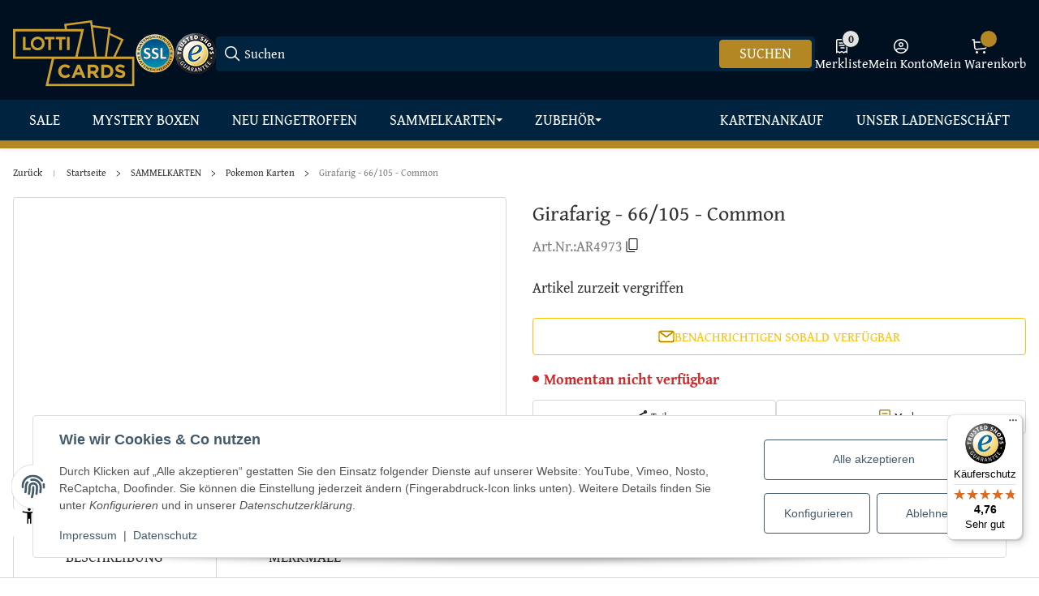

--- FILE ---
content_type: application/javascript
request_url: https://www.lotticards.de/plugins/salepix_templater/Extensions/MaxOrderVolume/frontend/maxordervolume.js
body_size: 1332
content:
// MaxOrderVolume Extension - Prüft die maximale Bestellmenge und zeigt ein Bootstrap4-Popup

// Funktion für die Initialisierung
function initMaxOrderVolume() {
    // Alle Formulare finden (für Artikellistenseite)
    var forms = document.querySelectorAll('form[id^="buy_form"], form.js-buy-form');
    if (forms.length === 0) {
        return;
    }

    // Sprachvariablen aus window.MaxOrderVolumeLang
    var lang = window.MaxOrderVolumeLang || {};
    var headline = lang.headline || 'Maximale Bestellmenge';
    var content = lang.content || 'Sie können nicht mehr als die verfügbare Menge bestellen.';
    var chooseYes = lang.chooseYes || 'Ja';
    var chooseNo = lang.chooseNo || 'Abbrechen';
    var numberLabel = lang.number || 'Verfügbar:';

    // Popup-HTML einfügen, falls noch nicht vorhanden
    if (!document.getElementById('maxOrderVolumeModal')) {
        var modalHtml = `
        <div class="modal fade" id="maxOrderVolumeModal" tabindex="-1" role="dialog" aria-labelledby="maxOrderVolumeModalLabel" aria-hidden="true">
          <div class="modal-dialog modal-md" role="document">
            <div class="modal-content">
              <div class="modal-header">
                <h5 class="modal-title" id="maxOrderVolumeModalLabel">${headline}</h5>
                <button type="button" class="close" data-dismiss="modal" aria-label="Close">
                  <span aria-hidden="true">&times;</span>
                </button>
              </div>
              <div class="modal-body">
                <span id="maxOrderVolumeText"></span>
                <div id="maxOrderVolumeNumber" style="margin-top:1rem;font-weight:bold;"></div>
              </div>
              <div class="modal-footer">
                <button type="button" class="btn btn-primary" id="maxOrderVolumeSetMax">${chooseYes}</button>
                <button type="button" class="btn btn-secondary" data-dismiss="modal">${chooseNo}</button>
              </div>
            </div>
          </div>
        </div>`;
        document.body.insertAdjacentHTML('beforeend', modalHtml);
    } else {
        // Headline und Buttontexte ggf. aktualisieren (bei AJAX-Reload)
        document.getElementById('maxOrderVolumeModalLabel').textContent = headline;
        document.getElementById('maxOrderVolumeSetMax').textContent = chooseYes;
        var closeBtns = document.querySelectorAll('#maxOrderVolumeModal [data-dismiss="modal"]');
        closeBtns.forEach(function(btn){ btn.textContent = chooseNo; });
    }

    var modal = document.getElementById('maxOrderVolumeModal');
    var text = document.getElementById('maxOrderVolumeText');
    var setMaxBtn = document.getElementById('maxOrderVolumeSetMax');
    var numberDiv = document.getElementById('maxOrderVolumeNumber');
    
    // Aktuelles Formular und Input für das Popup
    var currentForm = null;
    var currentQuantityInput = null;
    var currentStock = null;

    // Funktion zum Stoppen des Loading-Icons
    function stopLoadingIcon() {
        // Suche nach allen Buttons mit is-processing Klasse
        var allButtons = document.querySelectorAll('.btn-add-to-cart');
        allButtons.forEach(function(btn) {
            if (btn.classList.contains('is-processing')) {
                btn.classList.remove('is-processing');
            }
        });
    }

    // Für jedes Formular Event-Listener hinzufügen
    forms.forEach(function(form) {
        var quantityInput = form.querySelector('input[name="anzahl"]');
        if (!quantityInput) {
            return;
        }

        // Lagerbestand aus der Klasse wie "stock-11" extrahieren
        var stock = null;
        var classList = quantityInput.className.split(/\s+/);
        classList.forEach(function(cls) {
            var match = cls.match(/^stock-(\d+)$/);
            if (match) {
                stock = parseInt(match[1], 10);
            }
        });
        if (isNaN(stock)) {
            return;
        }

        // Submit-Event für das Formular
        form.addEventListener('submit', function (e) {
            var qty = parseInt(quantityInput.value, 10);
            if (qty > stock) {
                e.preventDefault();
                currentForm = form;
                currentQuantityInput = quantityInput;
                currentStock = stock;
                text.textContent = content;
                if (numberDiv) {
                    numberDiv.textContent = numberLabel + ' ' + stock;
                }
                $(modal).modal('show');
            }
        });

        // Click-Event für den Add-to-Cart Button
        var submitButton = form.querySelector('.btn-add-to-cart');
        if (submitButton) {
            submitButton.addEventListener('click', function (e) {
                var qty = parseInt(quantityInput.value, 10);
                if (qty > stock) {
                    e.preventDefault();
                    e.stopPropagation();
                    currentForm = form;
                    currentQuantityInput = quantityInput;
                    currentStock = stock;
                    text.textContent = content;
                    if (numberDiv) {
                        numberDiv.textContent = numberLabel + ' ' + stock;
                    }
                    $(modal).modal('show');
                }
            });
        }
    });

    // Event-Listener für den "Maximale Menge" Button
    setMaxBtn.addEventListener('click', function () {
        if (currentQuantityInput && currentForm) {
            currentQuantityInput.value = currentStock;
            $(modal).modal('hide');
            setTimeout(function () {
                currentForm.submit();
            }, 200);
        }
    });

    // Event-Listener nur für das X-Kreuz und den Schließen-Button
    var closeButtons = modal.querySelectorAll('[data-dismiss="modal"]');
    closeButtons.forEach(function(btn) {
        btn.addEventListener('click', function() {
            setTimeout(function() {
                stopLoadingIcon();
            }, 100);
        });
    });
}

// Initialisierung bei DOMContentLoaded
document.addEventListener('DOMContentLoaded', function () {
    initMaxOrderVolume();
});

// Initialisierung nach Variantenauswahl (AJAX Content Reload)
$(document).on("evo:contentLoaded", function() {
    initMaxOrderVolume();
}); 

--- FILE ---
content_type: image/svg+xml
request_url: https://www.lotticards.de/bilder/intern/icons/shipping/light/dhl.svg
body_size: 379
content:
<svg width="68" height="10" viewBox="0 0 68 10" fill="none" xmlns="http://www.w3.org/2000/svg">
<path d="M0 9.25373H8.23955L7.76602 9.95025H0V9.25373Z" fill="#ADADAD"/>
<path d="M57.8663 9.95025L58.3872 9.25373H68V9.95025H57.8663Z" fill="#ADADAD"/>
<path d="M0 7.9602H9.18663L8.66574 8.65672H0V7.9602Z" fill="#ADADAD"/>
<path d="M0 6.66667H10.1337L9.61281 7.36318H0V6.66667Z" fill="#ADADAD"/>
<path d="M58.8134 8.65672L59.3343 7.9602H68V8.65672H58.8134Z" fill="#ADADAD"/>
<path d="M60.234 6.66667H67.9526V7.36318H59.7131L60.234 6.66667Z" fill="#ADADAD"/>
<path d="M8.90251 9.95025L13.2591 3.83085C13.2591 3.83085 18.0891 3.83085 18.6574 3.83085C19.273 3.83085 19.273 4.0796 18.9415 4.47761C18.6574 4.87562 18.1365 5.62189 17.8524 6.0199C17.7103 6.26866 17.4262 6.61692 18.3259 6.61692C19.3203 6.61692 25.571 6.61692 25.571 6.61692C25.0028 7.51244 23.0139 10 19.5097 10C16.6685 9.95025 8.90251 9.95025 8.90251 9.95025Z" fill="#ADADAD"/>
<path d="M33.8579 6.66667L31.4902 10H25.2869L27.6546 6.66667H33.8579Z" fill="#ADADAD"/>
<path d="M42.9025 6.66667L40.5348 10H34.2841L36.6518 6.66667H42.9025Z" fill="#ADADAD"/>
<path d="M44.9387 6.66667C44.9387 6.66667 44.4652 7.31343 44.2758 7.61194C43.4708 8.70647 44.1811 10 46.7382 10C49.6741 10 56.7772 10 56.7772 10L59.1448 6.66667H44.9387Z" fill="#ADADAD"/>
<path d="M11.9805 0.0497512L9.80223 3.08458C9.80223 3.08458 21.0251 3.08458 21.6407 3.08458C22.2563 3.08458 22.2563 3.33333 21.9248 3.73134C21.6407 4.12935 21.1198 4.87562 20.8357 5.27363C20.6936 5.47264 20.4095 5.87065 21.3092 5.87065C22.3036 5.87065 26.1393 5.87065 26.1393 5.87065C26.1393 5.87065 26.9443 4.77612 27.5599 3.83085C28.4596 2.58706 27.6546 0 24.4819 0C21.6407 0.0497512 11.9805 0.0497512 11.9805 0.0497512Z" fill="#ADADAD"/>
<path d="M43.4234 5.87065H28.1755L32.3426 0.0497512H38.5933L36.2256 3.38308H39.0195L41.3872 0.0497512H47.6379L43.4234 5.87065Z" fill="#ADADAD"/>
<path d="M56.2563 0.0497512L52.0891 5.87065H45.4596L49.6267 0.0497512H56.2563Z" fill="#ADADAD"/>
</svg>


--- FILE ---
content_type: application/javascript
request_url: https://www.lotticards.de/templates/SALEPIX/storefront/dist/js/stickytop.plugin.ts.2ffb05.js
body_size: 878
content:
"use strict";(self.webpackChunksalepix_storefront=self.webpackChunksalepix_storefront||[]).push([["stickytop.plugin.ts"],{361:(e,t,o)=>{o.d(t,{CB:()=>y,IC:()=>i,NO:()=>f,Pt:()=>b,UM:()=>n,V6:()=>l,Wp:()=>c,YB:()=>d,eC:()=>u,el:()=>a,n:()=>h,pQ:()=>g,q2:()=>v,qz:()=>m,wt:()=>p,xP:()=>s});var r=o(3664);let l=function(e){let t=arguments.length>1&&void 0!==arguments[1]?arguments[1]:document;return t.querySelector(e)},n=(e,t)=>e.querySelector(t),s=(e,t)=>e.querySelectorAll(t),i=function(e){let t=arguments.length>1&&void 0!==arguments[1]?arguments[1]:document;return Array.from(t.querySelectorAll(e))},a=(e,t)=>t?e.closest(`.${t}`):null,c=(e,t)=>{for(let[o,r]of Object.entries(t))e.setAttribute(o,r)},d=(e,t)=>{let o=r.A.getAttribute(e,t,!1);try{if(o)return JSON.parse(o)}catch(e){m(`The data attribute "${t}" could not be parsed to json`)}return!1},g=(e,t)=>{e.classList.add(...t.split(" "))},u=(e,t)=>{for(let[o,r]of Object.entries(t))"string"==typeof r&&e.style.setProperty(o,r)},h=function(){let e=arguments.length>0&&void 0!==arguments[0]?arguments[0]:"div",t=arguments.length>1?arguments[1]:void 0,o=arguments.length>2?arguments[2]:void 0,r=arguments.length>3?arguments[3]:void 0,l=document.createElement(e);return t&&l.classList.add(...t.split(" ")),o&&c(l,o),r&&(l.innerHTML=r),l},p=(e,t)=>{for(let[o,r]of Object.entries(t))e[o]=r},m=e=>{throw Error(e)},f=e=>{let{width:t,height:o,top:r,right:l,bottom:n,left:s}=e.getBoundingClientRect();return{width:t,height:o,top:r,right:l,bottom:n,left:s}},v=(e,t,o,r)=>{e&&e instanceof HTMLElement&&e.addEventListener(t,o,r)},y=async function(e,t){let o=arguments.length>2&&void 0!==arguments[2]&&arguments[2],r=s(e,`.${t}`);if(o&&console.log("registerImages:",{context:e}),o&&console.log("Found images:",r.length),!r.length)return o&&console.log("No images found"),Promise.resolve();try{await Promise.allSettled(Array.from(r).map(e=>new Promise(t=>{e.complete?(o&&console.log("Image already loaded:",{image:e}),t()):(e.onload=()=>{o&&console.log("Image loaded:",{image:e}),t()},e.onerror=()=>{o&&console.log("Image failed to load:",{image:e}),t()},setTimeout(()=>{o&&console.log("Image load timeout:",{image:e}),t()},1e3))}))),o&&console.log("All images loaded")}catch(e){o&&console.error("Error loading images:",e)}return Promise.resolve()},b=function(e){let t=arguments.length>1&&void 0!==arguments[1]?arguments[1]:document,o=arguments.length>2&&void 0!==arguments[2]?arguments[2]:{};t.dispatchEvent(new CustomEvent(e,{detail:o}))}},2662:(e,t,o)=>{o.r(t),o.d(t,{default:()=>s});var r=o(2400),l=o(7810),n=o(361);class s extends r.A{init(){this.isInAllowedViewports()&&(this.createPlaceholder(),this.registerObserver())}registerObserver(){let{placeholder:e}=this;e&&(document.documentElement.style.setProperty("scroll-padding-top",`${1.25*e.offsetHeight}px`),new IntersectionObserver(t=>this.handleIntersection(e,t),{root:null,rootMargin:`-${e.offsetHeight}px 0px 0px 0px`,threshold:[0]}).observe(e))}handleIntersection(e,t){let{el:o}=this;t.forEach(t=>{let r=e.getBoundingClientRect().top<0,l=!t.isIntersecting&&r;o.children[0]?.classList.toggle("slpx-sticky",l)})}createPlaceholder(){let{el:e}=this,t=(0,n.n)("div");(0,n.eC)(t,{height:`${e.offsetHeight}px`,visibility:"hidden"}),e.parentNode?.insertBefore(t,e),this.placeholder=t}isInAllowedViewports(){return l.u.isXXL()||l.u.isXL()||l.u.isLG()}constructor(...e){super(...e),this.placeholder=null}}}}]);

--- FILE ---
content_type: text/javascript
request_url: https://eu1-config.doofinder.com/2.x/521aa153-118e-45a9-9768-9101bb94bf27.js
body_size: 610
content:
(function (l, a, y, e, r, s, _) {
  l['DoofinderAppsObject'] = r; l[r] = l[r] || function () { (l[r].q = l[r].q || []).push(arguments) };
  s = a.createElement(y); s.async = 1; s.src = e; _ = a.getElementsByTagName(y)[0]; _.parentNode.insertBefore(s, _)
})(window, document, 'script', 'https://cdn.doofinder.com/apps/loader/2.x/loader.min.js', 'doofinderApp');

doofinderApp("config", "store", "521aa153-118e-45a9-9768-9101bb94bf27")
doofinderApp("config", "zone", "eu1")

doofinderApp("config", "settings",
[{"vsn":"1.0","apps":[{"name":"layer","type":"search","options":{"trigger":".form-icon, .navicon-search, input[name=\"qs\"]","zone":"eu1","url_hash":true},"overrides":{"autoload":{"mobile":null,"desktop":null},"layout":"Floating","custom_css":{"mobile":[""],"desktop":[""]},"custom_properties":{"mobile":[""],"desktop":[""]},"search_query_retention":true}}],"settings":{"defaults":{"currency":"EUR","language":"de","hashid":"1d9441e0524133a014e2dff057151d03"},"account_code":"279e111dd6b80ec82dfbae7005b21d","search_engines":{"de":{"EUR":"1d9441e0524133a014e2dff057151d03"}},"checkout_css_selector":null,"checkout_summary_urls":[],"checkout_confirmation_urls":[{"value":"bestellabschluss.php*","match_type":"regex"}],"sales_api_integration":null,"require_cookies_consent":false,"page_type_mappings":[{"id":40196,"type":"home","match_conditions":[]},{"id":90731,"type":"product_pages","match_conditions":[]},{"id":141266,"type":"category_pages","match_conditions":[]},{"id":191801,"type":"shopping_cart","match_conditions":[]}],"register_visits":true,"register_checkouts":true,"ga4_integration":true,"integrations_list":[],"platform_integration_type":"other"}}])

--- FILE ---
content_type: text/javascript
request_url: https://widgets.trustedshops.com/js/X0B22722FD10385D0BB78489FA3142EBB.js
body_size: 1342
content:
((e,t)=>{const a={shopInfo:{tsId:"X0B22722FD10385D0BB78489FA3142EBB",name:"lotticards.de",url:"www.lotticards.de",language:"de",targetMarket:"DEU",ratingVariant:"WIDGET",eTrustedIds:{accountId:"acc-71945442-9d59-4eb4-ac4a-3a9adbbc9287",channelId:"chl-1df0a02b-e7f3-4038-a70b-4f2b39103a7a"},buyerProtection:{certificateType:"CLASSIC",certificateState:"PRODUCTION",mainProtectionCurrency:"EUR",classicProtectionAmount:100,maxProtectionDuration:30,plusProtectionAmount:2e4,basicProtectionAmount:100,firstCertified:"2017-01-10 10:27:59"},reviewSystem:{rating:{averageRating:4.76,averageRatingCount:867,overallRatingCount:5872,distribution:{oneStar:22,twoStars:15,threeStars:10,fourStars:53,fiveStars:767}},reviews:[{average:5,buyerStatement:"Super schnelle Lieferung. Alles Bestens.",rawChangeDate:"2025-12-19T17:53:15.000Z",changeDate:"19.12.2025",transactionDate:"12.12.2025"},{average:5,buyerStatement:"Sehr gute Qualität und schnelle Lieferung",rawChangeDate:"2025-12-19T17:41:06.000Z",changeDate:"19.12.2025",transactionDate:"12.12.2025"},{average:5,buyerStatement:"Schneller Versand und gute Menüführung im Shop.",rawChangeDate:"2025-12-16T16:40:16.000Z",changeDate:"16.12.2025",transactionDate:"6.12.2025"}]},features:["MARS_QUESTIONNAIRE","MARS_PUBLIC_QUESTIONNAIRE","MARS_REVIEWS","MARS_EVENTS","DISABLE_REVIEWREQUEST_SENDING","REVIEWS_AUTO_COLLECTION","SHOP_CONSUMER_MEMBERSHIP","GUARANTEE_RECOG_CLASSIC_INTEGRATION"],consentManagementType:"OFF",urls:{profileUrl:"https://www.trustedshops.de/bewertung/info_X0B22722FD10385D0BB78489FA3142EBB.html",profileUrlLegalSection:"https://www.trustedshops.de/bewertung/info_X0B22722FD10385D0BB78489FA3142EBB.html#legal-info",reviewLegalUrl:"https://help.etrusted.com/hc/de/articles/23970864566162"},contractStartDate:"2017-01-03 00:00:00",shopkeeper:{name:"LottiCards GmbH",street:"Bayernstr. 3",country:"DE",city:"Langenhagen",zip:"30855"},displayVariant:"full",variant:"full",twoLetterCountryCode:"DE"},"process.env":{STAGE:"prod"},externalConfig:{trustbadgeScriptUrl:"https://widgets.trustedshops.com/assets/trustbadge.js",cdnDomain:"widgets.trustedshops.com"},elementIdSuffix:"-98e3dadd90eb493088abdc5597a70810",buildTimestamp:"2025-12-20T05:22:04.117Z",buildStage:"prod"},r=a=>{const{trustbadgeScriptUrl:r}=a.externalConfig;let n=t.querySelector(`script[src="${r}"]`);n&&t.body.removeChild(n),n=t.createElement("script"),n.src=r,n.charset="utf-8",n.setAttribute("data-type","trustbadge-business-logic"),n.onerror=()=>{throw new Error(`The Trustbadge script could not be loaded from ${r}. Have you maybe selected an invalid TSID?`)},n.onload=()=>{e.trustbadge?.load(a)},t.body.appendChild(n)};"complete"===t.readyState?r(a):e.addEventListener("load",(()=>{r(a)}))})(window,document);

--- FILE ---
content_type: application/javascript
request_url: https://www.lotticards.de/templates/SALEPIX/storefront/dist/js/zoom-gallery.plugin.ts.675ac0.js
body_size: 3472
content:
"use strict";(self.webpackChunksalepix_storefront=self.webpackChunksalepix_storefront||[]).push([["zoom-gallery.plugin.ts"],{3363:(e,t,s)=>{s.d(t,{F:()=>l});var i=s(4052),a=s(9762),r=s(4258),n=s(361),o=s(4104);class l extends a.A{constructor(e,t){super(e,t.main.parameters),this.options=t}init(){let{slider:e,options:t}=this;document.addEventListener("readystatechange",()=>{"complete"==document.readyState&&e.init()}),document.removeEventListener("slpx:standardGalleryPluginUpdate",()=>{e.init()}),document.addEventListener("slpx:standardGalleryPluginUpdate",()=>{e.init()})}afterInit(e){let{options:t,element:s}=this,{preloaderClass:i}=t.classes??{},a=(0,n.UM)(s,`.${i}`);a&&(0,o.pG)(a,.4).finished.then(()=>{a.remove()}),t.main.triggerAreaAvialable&&e.slides.forEach(e=>{e.addEventListener("mousemove",t=>this.registerZoomistInitEvent(t,e))})}getZoomistObject(e){let{options:t}=this,{zoomistContainerClass:s,zoomistWrapperClass:i,zoomistImageClass:a}=t.classes??{};return{container:(0,n.UM)(e,`.${s}`),wrapper:(0,n.UM)(e,`.${i}`),image:(0,n.UM)(e,`.${a}`)}}registerZoomistInitEvent(e,t){let{options:s}=this,{isZoomAble:i}=s.classes??{},{clientX:a,clientY:r}=e,o=this.getZoomistObject(t);if(!o.container||o.container.zoomist)return;let{A:l,B:m,C:d,D:h}=(()=>{let{top:e,left:i,width:a,height:r}=(0,n.NO)(t),o=s.main.triggerArea??0;return{A:o>0?i+a/2-o:i,B:o>0?i+a/2+o:i+a,C:o>0?e+r/2-o:e,D:o>0?e+r/2+o:e+r}})();a>l&&a<m&&r>d&&r<h?(this.initZoomist(o),(0,n.pQ)(t,`${i}`)):t.classList.remove(`${i}`)}initZoomist(e){let{options:t}=this;this.zoomist=new i.A(e.container,t.zoomist),this.zoomist.on("zoom",e=>this.registerZoomistZoomEvent(e));let{maxScale:s=5}=t.zoomist||{};(0,r.i)(e.wrapper,{transform:`scale(${s})`},{duration:.75,allowWebkitAcceleration:!0}).finished.then(()=>{e.wrapper.removeAttribute("style"),this.zoomist&&this.zoomist.zoom(s)})}registerZoomistZoomEvent(e){this.handlerDrag=e=>this.registerZoomistDrag(e),e.element.addEventListener("mousemove",this.handlerDrag,!0),e.element.addEventListener("mouseleave",e=>this.registerZoomistDestroy(e))}registerZoomistDrag(e){this.zoomist?.move({x:e.movementX,y:e.movementY})}registerZoomistDestroy(e){this.zoomist?.reset(),this.zoomist?.destroy(),this.zoomist?.element.removeEventListener("mousemove",this.handlerDrag,!0)}}},5013:(e,t,s)=>{s.r(t),s.d(t,{default:()=>g});var i=s(1083),a=s(4744),r=s(4625),n=s(4052),o=s(3363),l=s(361),m=s(3599);class d extends o.F{constructor(e,t){super(e,t)}init(){let{slider:e}=this;"complete"==document.readyState&&e.init()}afterInit(e){e.slides.forEach(e=>{m.A.isTouchDevice()?this.initZoomistOnMobileDevice(e):e.addEventListener("click",t=>this.registerZoomistInitEvent(t,e))})}initZoomistOnMobileDevice(e){let t=this.getZoomistObject(e);t.container&&!t.container.zoomist&&(this.zoomist=new n.A(t.container,{maxScale:5,slider:!1,zoomer:!1,wheelable:!0}))}registerZoomistInitEvent(e,t){let{options:s}=this,{isZoomIn:i}=s.classes??{},a=this.getZoomistObject(t);if(!a.container||a.container.zoomist||t.classList.contains(`${i}`)){t.classList.remove(`${i}`);return}this.initZoomist(a),(0,l.pQ)(t,`${i}`)}registerZoomistZoomEvent(e){super.registerZoomistZoomEvent(e),e.element.addEventListener("click",e=>this.registerZoomistDestroy(e),!1)}registerZoomistDestroy(e){super.registerZoomistDestroy(e);let{slider:t,options:s}=this,{isZoomIn:i}=s.classes??{};if("mouseleave"==e.type&&this.zoomist?.element){let e=(0,l.el)(this.zoomist.element,t.params.slideClass);e&&e.classList.remove(`${i}`)}}}var h=s(6687);class p extends h._{constructor(e,t,s){super(e,t,s)}setTumbsHeight(){}prepareParameters(){return Object.getPrototypeOf(h._.prototype).prepareParameters.call(this)}}var c=s(9033),u=s(8846);class g extends r.default{static #e=this.options=a(r.default.options,c.wC);init(){let e=arguments.length>0&&void 0!==arguments[0]&&arguments[0];super.init(),e||this._registerUpdateEvent()}_registerEvents(){let{el:e}=this;super._registerEvents(),this.setInitialSlide()}_registerUpdateEvent(){}setInitialSlide(){let{offcanvas:e,options:t}=this,s=(0,l.xP)(e.opener,`.${t.classes.mainItemsClass}`);0!=s.length&&Array.from(s).forEach(s=>{(0,l.q2)(s,"click",()=>{let{slpxGalleryMainItemId:i="0"}=s.dataset,a=parseInt(i);t.main.parameters.initialSlide=a,t.thumbs.desktop.parameters.initialSlide=a,e.mounted&&(this.gallery.main.slider.slideTo(a,400),this.gallery.thumbs&&this.gallery.thumbs.slider.slideTo(a,400));let r=(0,l.UM)(s,`.${t.classes.zoomistContainerClass}`);r&&r.zoomist&&(r.zoomist?.reset(),r.zoomist?.destroy())},{passive:!0})})}update(){let e=(0,l.UM)(document.body,'[data-slpx-zoom-gallery="true"]');e&&(this.el=e,this.init(!0))}async _load(){let{options:e,offcanvas:t}=this;await this._doRequest(e.params),t.loaded=!0}async _doRequest(e){let{offcanvas:t,options:s}=this;await i.A.get(u.W3,{params:e}).then(e=>{t.container.insertAdjacentHTML("beforeend",e.data.html),!(0,l.UM)(t.container,`.js-${u.Uf}`)&&t.btnClose&&t.el&&t.el.append(t.btnClose);let i=(0,l.UM)(t.el,`.${s.classes.mainClass}`);i||(0,l.qz)(`ZoomGalleryPlugin::Element ${i} is not exist.`),this.gallery={el:t.el,main:new d(i,s)},this.gallery.main.register(),this.gallery.main.play();let a=(0,l.UM)(t.el,`.${s.classes.thumbClass}`);a&&(this.gallery.thumbs=new p(a,s,this.gallery.main.slider),this.gallery.thumbs.register(),this.gallery.thumbs.play())})}}},6687:(e,t,s)=>{s.d(t,{_:()=>p});var i=s(9762),a=s(1236),r=s(7810),n=s(361),o=s(4104),l=s(8846),m=s(9033),d=s(9094),h=s(3599);class p extends i.A{constructor(e,t,s){super(e,t.thumbs.desktop.parameters),this.options=t,this.main=s}init(){let{slider:e,options:t}=this;e.init(),this.setTumbsHeight()}prepareParameters(){let{element:e,options:t}=this,s=super.prepareParameters();return r.u.isXXL()||(Object.assign(s,this.options.thumbs.mobile.parameters),(0,o.ig)(e,.25)),s}swiperInit(e){let{initialSlide:t=0}=e.params;e.activeIndex=t}async afterInit(e){let{element:t,options:s}=this,{preloaderClass:i}=s.classes??{},a=(0,n.UM)(t,`.${i}`);a&&await (0,o.pG)(a,.4).finished.then(()=>{a.remove()}),this.openZoomWindow=this.showAllElement(),(0,n.pQ)(e.slides[e.activeIndex],l.wG),this.registerEvents()}registerEvents(){let{slider:e,main:t,openZoomWindow:s,options:i}=this,a=h.A.isTouchDevice()?"touchstart":i.thumbs.event,r=h.A.isTouchDevice()?"touchstart":"click";e.slides.forEach(e=>{e.removeEventListener(a,this.onThumbItems),e.addEventListener(a,e=>this.onThumbItems(e),{passive:!0})}),window.addEventListener("resize",d.A.debounce(this.onResize.bind(this),200),{capture:!0,passive:!0});let{navigation:o}=t.params;if(o&&"object"==typeof o){let{prevEl:t,nextEl:s}=o;(0,n.q2)(t,r,()=>e.slidePrev(),{passive:!0}),(0,n.q2)(s,r,()=>e.slideNext(),{passive:!0})}s&&(0,n.q2)(s,r,()=>{t.wrapperEl.dispatchEvent(new Event("click"))},{passive:!0}),t.on("snapIndexChange",t=>{e.slides.forEach(e=>{e.classList.remove(l.wG)});let s=e.slides[t.realIndex];s&&s.classList.add(l.wG)})}onThumbItems(e){let{slider:t,main:s}=this,i=e.target;if(!(i instanceof HTMLElement))return;let{slpxStandardGalleryItemId:a}=i.dataset,r=a?parseInt(a):0;t.slides.forEach(e=>{e.classList.remove(l.wG)}),i.classList.add(l.wG),r<0||s.slideToLoop(r,400)}onResize(){let{element:e,container:t,options:s}=this;if(!r.u.isXXL()&&"horizontal"!=this.slider.params.direction){this.slider.destroy(!1,!0);let i=Object.assign(super.prepareParameters(),s.thumbs.mobile.parameters);this.setTumbsHeight(!0),this.slider=new a.A(t,i),this.slider.on("afterInit",t=>{(0,o.ig)(e,.25),this.showAllElement()}),this.slider.init()}if(r.u.isXXL()&&"vertical"!=this.slider.params.direction){this.slider.destroy(!1,!0);let e=Object.assign({},m.MM,s.thumbs.desktop.parameters);Object.assign(e,super.prepareParameters()),this.setTumbsHeight(),this.slider=new a.A(t,e),this.slider.on("afterInit",e=>{this.showAllElement()}),this.slider.init()}}showAllElement(){let{element:e,options:t}=this,{showAllClass:s}=t.classes??{},i=(0,n.UM)(e,`.${s}`);return i&&(0,o.ig)(i,.4),i}setTumbsHeight(){let e=arguments.length>0&&void 0!==arguments[0]&&arguments[0],{slider:t,main:s}=this,i="auto";!e&&r.u.isXXL()&&(i=`${(0,n.NO)(s.el).height}px`),(0,n.eC)(t.el,{height:i})}}},9033:(e,t,s)=>{s.d(t,{MM:()=>a,Uh:()=>n,VT:()=>i,wC:()=>r});let i={init:!1,speed:400,slidesPerView:1,loop:!1,navigation:{nextEl:".js-slpx-slider-nav-next",prevEl:".js-slpx-slider-nav-prev"},pagination:{el:".swiper-pagination",type:"bullets",clickable:!0},scrollbar:{el:".swiper-scrollbar",draggable:!0}},a={init:!1,direction:"vertical",autoHeight:!0,slidesPerView:"auto",slidesPerGroup:1,spaceBetween:12,initialSlide:0,loop:!0,navigation:{nextEl:".swiper-button-next",prevEl:".swiper-button-prev"}},r={main:{triggerArea:150,parameters:{init:!1,speed:400,slidesPerView:1,initialSlide:0,effect:"fade",fadeEffect:{crossFade:!0},navigation:{nextEl:".swiper-button-next",prevEl:".swiper-button-prev"},pagination:{el:".swiper-pagination",type:"bullets",clickable:!0}}},thumbs:{event:"mouseenter",desktop:{parameters:a},mobile:{parameters:{}}},zoomist:{draggable:!0,wheelable:!1,pinchable:!0,bounds:!0,zoomRatio:.1,maxScale:5,minScale:1,initScale:null,dragReleaseOnBounds:!1,wheelReleaseOnMinMax:!1,disableDraggingClass:"zoomist-not-draggable",disableWheelingClass:"zoomist-not-wheelable",slider:!1,zoomer:!1},classes:{mainClass:"js-main",mainItemsClass:"js-main-item",mainImageClass:"js-main-image",thumbClass:"js-thumb",thumbItemsClass:"js-thumb-item",preloaderClass:"js-preloader",zoomistContainerClass:"js-zoomist-container",zoomistWrapperClass:"js-zoomist-wrapper",zoomistImageClass:"js-zoomist-image",showAllClass:"js-show-all",isZoomAble:"is-zoomable",isZoomIn:"is-zoom-in"},debug:!1},n={main:{parameters:i},thumbs:{events:["mouseenter","click"],desktop:{parameters:{init:!1,direction:"vertical",autoHeight:!1,slidesPerView:"auto",slidesPerGroup:1,spaceBetween:16,loop:!0,navigation:{nextEl:".swiper-button-next",prevEl:".swiper-button-prev"}}},mobile:{parameters:{direction:"horizontal",autoHeight:!1,slidesPerView:5,spaceBetween:10,loop:!1,breakpoints:{1:{slidesPerView:2.5,slidesPerGroup:1,centeredSlides:!1,initialSlide:0},514:{slidesPerView:3.5,slidesPerGroup:1,centeredSlides:!1,initialSlide:0},768:{slidesPerView:4.5,slidesPerGroup:1,centeredSlides:!1,initialSlide:0},1024:{slidesPerView:5.5,slidesPerGroup:1,centeredSlides:!1,initialSlide:0}}}}},selectors:{mainClass:"js-main",thumbClass:"js-thumbs",contentClass:"js-content"}}},9762:(e,t,s)=>{s.d(t,{A:()=>o});var i=s(1236),a=s(1094),r=s(361),n=s(9033);class o{static #e=this.options={sliderClass:"swiper"};constructor(e,t){e||(0,r.qz)("The first argument is required.");let s=(0,r.el)(e,o.options.sliderClass)||(0,r.UM)(e,`.${o.options.sliderClass}`);s||(0,r.qz)(`Element ${s} is not exist.`),this.element=e,this.container=s,this.parameters={...n.VT,...t,modules:t?.modules?[...t.modules]:[]}}register(){let{container:e,parameters:t}=this,s=t.modules??[];t.modules=[...new Set([...s,...this.getEnabledModules()])],this.slider=new i.R(e,this.prepareParameters())}play(){this.slider.init()}prepareParameters(){let{element:e,parameters:t}=this,s={...t},i=function(e,i,a){let r=arguments.length>3&&void 0!==arguments[3]?arguments[3]:s;("function"==typeof a?a():void 0!==a?a:!!t[e])&&(r[e]="function"==typeof i?i():{...i})};return i("breakpoints",()=>(Object.entries(t.breakpoints??{}).forEach(t=>{let[a,o]=t;o.navigation&&i("navigation",{nextEl:(0,r.UM)(e,n.VT.navigation.nextEl),prevEl:(0,r.UM)(e,n.VT.navigation.prevEl)},!0,o),o.pagination&&i("pagination",{el:(0,r.UM)(e,n.VT.pagination.el),type:"bullets",clickable:!0},!0,o),s.breakpoints[a]=o}),s.breakpoints)),i("navigation",{nextEl:(0,r.UM)(e,n.VT.navigation.nextEl),prevEl:(0,r.UM)(e,n.VT.navigation.prevEl)}),i("pagination",{el:(0,r.UM)(e,n.VT.pagination.el),type:"bullets",clickable:!0}),i("freeMode",{enabled:!0,sticky:!0}),i("fadeEffect",{crossFade:!0},"fade"===t.effect),i("scrollbar",{el:(0,r.UM)(e,n.VT.scrollbar.el),draggable:!0}),i("grid",{rows:2,fill:"row"}),i("on",()=>({beforeInit:e=>this.beforeInit(e),init:e=>this.swiperInit(e),afterInit:e=>this.afterInit(e),transitionStart:e=>this.transitionStart(e),transitionEnd:e=>this.transitionEnd(e),slideChange:e=>this.slideChange(e)}),!0),s}beforeInit(e){}swiperInit(e){}afterInit(e){}transitionStart(e){}transitionEnd(e){}slideChange(e){}getEnabledModules(){return Object.entries({pagination:a.dK,navigation:a.Vx,fadeEffect:a._R,autoplay:a.Ij,scrollbar:a.Ze,grid:a.xA,manipulation:a.cx}).filter(e=>{let[t,s]=e;return"fadeEffect"===t?"fade"===this.parameters.effect:this.parameters[t]}).map(e=>{let[t,s]=e;return s})}}}}]);

--- FILE ---
content_type: image/svg+xml
request_url: https://www.lotticards.de/bilder/intern/icons/payment/light/PayPal.svg
body_size: 1782
content:
<svg width="48" height="41" viewBox="0 0 48 41" fill="none" xmlns="http://www.w3.org/2000/svg">
<path d="M33.3436 7.07304C33.3752 6.91121 33.4032 6.75369 33.4277 6.59961C33.8885 6.8389 34.2826 7.13244 34.6002 7.48623C35.6499 8.65952 35.8553 10.3278 35.4586 12.3257C34.509 17.1084 31.2599 18.7612 27.1096 18.7612H26.469C25.9617 18.7612 25.5299 19.1227 25.4511 19.6151L25.3993 19.8904L24.5926 24.9106L24.5505 25.1242C24.4706 25.6149 24.0399 25.9764 23.5326 25.9764H19.2487C18.8698 25.9764 18.58 25.6441 18.6388 25.2756L20.2256 15.4031C20.3161 14.8418 20.8049 14.4287 21.385 14.4287H23.8001C28.5438 14.4287 32.2578 12.54 33.3436 7.07304Z" fill="#DCDCDC"/>
<path d="M45.6574 28.7124L44.1252 38.2745C44.0951 38.4598 44.2414 38.6268 44.4319 38.6268H45.9724C46.2284 38.6268 46.4456 38.4447 46.485 38.1969L47.996 28.8071C48.0261 28.6218 47.8798 28.4542 47.6893 28.4542H45.9644C45.812 28.4547 45.6809 28.564 45.6574 28.7124Z" fill="#DCDCDC"/>
<path fill-rule="evenodd" clip-rule="evenodd" d="M28.6565 28.4547H32.3906C33.6402 28.4547 34.5807 28.7784 35.111 29.3897C35.594 29.9467 35.755 30.7419 35.5875 31.7538C35.2163 34.067 33.7973 35.2343 31.3374 35.2343H30.1561C29.9012 35.2343 29.6834 35.4162 29.644 35.6642L29.2156 38.326C29.1878 38.4995 29.0354 38.6268 28.8573 38.6268H26.9413C26.7506 38.6268 26.6043 38.4598 26.6344 38.2745L28.1444 28.8842C28.1843 28.6369 28.4016 28.4547 28.6565 28.4547ZM30.6038 33.1985C31.5941 33.1985 32.6178 33.1985 32.8214 31.8844C32.8962 31.4228 32.8365 31.0888 32.6405 30.8638C32.3121 30.4869 31.6754 30.4869 31.0017 30.4869H30.7435C30.5901 30.4869 30.4603 30.5962 30.4368 30.7443L30.0409 33.1985H30.6038Z" fill="#DCDCDC"/>
<path fill-rule="evenodd" clip-rule="evenodd" d="M41.7633 31.8423H43.55C43.7417 31.8423 43.888 32.0101 43.8584 32.1947L42.8916 38.1967C42.8517 38.4445 42.6344 38.6266 42.3795 38.6266H40.7697C40.578 38.6266 40.4317 38.4596 40.4618 38.2732L40.5413 37.7858C40.5413 37.7858 39.6586 38.7899 38.0668 38.7899C37.1394 38.7899 36.3608 38.5275 35.8148 37.8978C35.2209 37.2129 34.9791 36.2309 35.1494 35.2041C35.4781 33.1452 37.1649 31.6775 39.1407 31.6775C40.0022 31.6775 40.8647 31.8616 41.2517 32.4127L41.3773 32.5904L41.4564 32.1C41.4794 31.9516 41.6097 31.8423 41.7633 31.8423ZM39.0407 36.9297C40.0747 36.9297 40.8864 36.2572 41.058 35.2554C41.1371 34.7702 41.0289 34.3301 40.7556 34.0147C40.4835 33.7025 40.0709 33.5372 39.5631 33.5372C38.545 33.5372 37.7217 34.2315 37.5598 35.2249C37.4766 35.7121 37.5759 36.1497 37.8402 36.4569C38.1067 36.7664 38.5226 36.9297 39.0407 36.9297Z" fill="#DCDCDC"/>
<path d="M20.2327 15.3618L18.9888 23.0955H13.9064C13.4728 23.0955 13.1411 22.7149 13.2088 22.2932L16.6376 0.975282C16.7273 0.413167 17.2212 0 17.8004 0H26.0327C28.8683 0 31.0844 0.587067 32.3122 1.95832C33.4258 3.20392 33.7514 4.57948 33.4283 6.5998C33.4038 6.75388 33.3755 6.91159 33.3431 7.07342C32.2576 12.5395 28.5434 14.429 23.7997 14.429H21.3845C20.8189 14.429 20.34 14.8219 20.2327 15.3618Z" fill="#ADADAD"/>
<path fill-rule="evenodd" clip-rule="evenodd" d="M5.76003 28.4548H2.02655C1.77106 28.4548 1.55377 28.637 1.51393 28.8842L0.00391652 38.2745C-0.0260963 38.4599 0.120205 38.6269 0.311827 38.6269H2.09423C2.34972 38.6269 2.567 38.4448 2.60685 38.197L3.01412 35.6643C3.0534 35.4163 3.27122 35.2344 3.52618 35.2344H4.70807C7.16745 35.2344 8.58674 34.067 8.95761 31.7539C9.1246 30.7419 8.96468 29.9468 8.4814 29.3897C7.95087 28.7784 7.00956 28.4548 5.76003 28.4548ZM6.19077 31.8845C5.98664 33.1985 4.96303 33.1985 3.97329 33.1985H3.40989L3.80514 30.7444C3.8286 30.5962 3.95962 30.487 4.11249 30.487H4.3707C5.0449 30.487 5.68096 30.487 6.00964 30.8638C6.20543 31.0888 6.26555 31.4229 6.19077 31.8845Z" fill="#ADADAD"/>
<path fill-rule="evenodd" clip-rule="evenodd" d="M15.1325 31.8424H16.9204C17.1113 31.8424 17.2571 32.0101 17.2265 32.1947L16.2602 38.1967C16.2198 38.4445 16.0038 38.6267 15.7476 38.6267H14.1371C13.9466 38.6267 13.8003 38.4596 13.8304 38.2733L13.9102 37.7859C13.9102 37.7859 13.0273 38.79 11.4354 38.79C10.508 38.79 9.72839 38.5275 9.18347 37.8979C8.58952 37.213 8.34674 36.231 8.51752 35.2042C8.8462 33.1453 10.5335 31.6776 12.5094 31.6776C13.3709 31.6776 14.2339 31.8617 14.6209 32.4128L14.7459 32.5905L14.825 32.1001C14.8485 31.9517 14.9801 31.8424 15.1325 31.8424ZM12.4111 36.9298C13.4449 36.9298 14.2556 36.2573 14.4281 35.2555C14.5062 34.7703 14.3981 34.3302 14.1257 34.0148C13.8539 33.7025 13.4411 33.5373 12.9335 33.5373C11.9154 33.5373 11.0911 34.2316 10.9299 35.225C10.8458 35.7121 10.9463 36.1497 11.2106 36.457C11.4769 36.7665 11.8919 36.9298 12.4111 36.9298Z" fill="#ADADAD"/>
<path d="M24.6456 31.8421H26.4423C26.694 31.8421 26.8407 32.1189 26.6978 32.3214L20.7222 40.7815C20.6255 40.9185 20.4661 41 20.2958 41H18.5013C18.2487 41 18.1012 40.721 18.2474 40.518L20.1081 37.942L18.1292 32.2458C18.0607 32.0478 18.2098 31.8421 18.4245 31.8421H20.1899C20.4193 31.8421 20.6217 31.9898 20.6879 32.2051L21.7381 35.6455L24.2161 32.0654C24.3132 31.9256 24.4743 31.8421 24.6456 31.8421Z" fill="#ADADAD"/>
</svg>


--- FILE ---
content_type: image/svg+xml
request_url: https://www.lotticards.de/bilder/intern/icons/shipping/light/dp.svg
body_size: 1820
content:
<svg width="115" height="18" viewBox="0 0 115 18" fill="none" xmlns="http://www.w3.org/2000/svg">
<path fill-rule="evenodd" clip-rule="evenodd" d="M102.062 14.3649C93.6271 14.3579 90.3645 7.47284 90.8033 2.24877L93.2814 1.51299C92.8776 4.47833 93.8535 6.62045 94.5343 7.6025C93.7301 3.40269 97.1022 1.07862e-05 101.332 1.07862e-05C105.135 -0.00612705 108.279 2.60784 108.266 6.34502C108.825 4.91874 109.208 2.74133 109.287 1.22452L115 2.56027C114.545 8.84925 109.515 14.3649 102.062 14.3649ZM110.268 18L107.023 14.9157H110.236L113.485 18H110.268ZM105.929 18L102.676 14.9157H105.898L109.146 18H105.929ZM98.6828 18H95.4619L98.7106 14.9157H101.931L98.6828 18ZM91.1205 18L94.3724 14.9157H97.5885L94.3406 18H91.1205ZM101.341 2.19045C98.8218 2.19045 96.7777 4.11161 96.7777 6.47774C96.7777 8.84311 98.8218 10.7642 101.341 10.7642C103.869 10.7642 105.912 8.84311 105.912 6.47774C105.912 4.11161 103.869 2.19045 101.341 2.19045Z" fill="#ADADAD"/>
<path fill-rule="evenodd" clip-rule="evenodd" d="M84.2266 15.0132C82.7735 15.0132 81.9733 14.173 81.9733 12.8511V9.43925H80.6028V8.16871H81.9733V6.83067L83.8302 6.27288V8.16871H85.473V9.43925H83.8302V12.5634C83.8302 13.1334 83.9929 13.6613 84.7006 13.6613C85.0316 13.6613 85.3528 13.5969 85.5457 13.4864L85.5972 14.8567C85.2114 14.9641 84.7832 15.0132 84.2266 15.0132ZM76.9854 15.0132C76.2776 15.0132 75.5592 14.8927 74.8833 14.727L74.9896 13.3015C75.5732 13.5777 76.1804 13.7388 76.8154 13.7388C77.2919 13.7388 78.0348 13.5777 78.0348 12.9225C78.0348 11.6105 74.8114 12.5082 74.8114 10.0906C74.8114 8.64594 76.1534 8.00989 77.6106 8.00989C78.4802 8.00989 79.0458 8.14339 79.6261 8.26001L79.5043 9.57274C78.9355 9.38784 78.5211 9.2835 77.8452 9.2835C77.3483 9.2835 76.75 9.45612 76.75 10.0323C76.75 11.0919 79.9743 10.4106 79.9743 12.8289C79.9743 14.3978 78.4974 15.0132 76.9854 15.0132ZM70.3024 15.0132C67.9486 15.0132 66.578 13.4864 66.578 11.5583C66.578 9.34794 68.1971 8.00989 70.3024 8.00989C72.4217 8.00989 74.0407 9.34794 74.0407 11.5583C74.0407 13.4864 72.6701 15.0132 70.3024 15.0132ZM62.8684 11.4164H62.0486V14.8567H60.1125V5.79107H62.5635C64.6664 5.79107 66.5911 6.36111 66.5911 8.52931C66.5911 10.6438 64.9426 11.4164 62.8684 11.4164ZM53.1647 13.7388C54.0613 13.7388 54.8385 13.4281 55.5291 13.0652V14.4807C54.8524 14.8352 54.0825 15.0132 53.0781 15.0132C50.7275 15.0132 49.3569 13.7388 49.3569 11.5453C49.3569 9.61111 50.4513 8.00989 52.6678 8.00989C55.3117 8.00989 56.0571 9.71468 56.0571 12.057H51.1313C51.2146 13.1335 52.0148 13.7388 53.1647 13.7388ZM48.4604 14.8567H46.6059V11.2798C46.6059 10.4635 46.5921 9.36099 45.4013 9.36099C44.0593 9.36099 43.7683 10.7259 43.7683 11.5836V14.8567H41.9155V5.11283H43.7683V9.07251H43.7961C44.2652 8.42497 45.0694 8.00989 46.0363 8.00989C47.7281 8.00989 48.4604 9.13158 48.4604 10.6384V14.8567ZM39.0951 15.0132C36.7543 15.0132 35.5807 13.5155 35.5807 11.4816C35.5807 9.54589 36.8001 8.00989 39.0297 8.00989C39.771 8.00989 40.3136 8.09123 40.8277 8.2278L40.6585 9.61111C40.3275 9.4684 39.9679 9.36099 39.4024 9.36099C38.2483 9.36099 37.5177 10.2203 37.5177 11.4816C37.5177 12.7122 38.1421 13.6613 39.4432 13.6613C39.9679 13.6613 40.5506 13.4864 40.8694 13.3475L40.9487 14.7884C40.4101 14.9449 39.8543 15.0132 39.0951 15.0132ZM31.8841 15.0132C31.1763 15.0132 30.4588 14.8927 29.782 14.727L29.8883 13.3015C30.4718 13.5777 31.0832 13.7388 31.7182 13.7388C32.1881 13.7388 32.9343 13.5777 32.9343 12.9225C32.9343 11.6105 29.7093 12.5082 29.7093 10.0906C29.7093 8.64594 31.0521 8.00989 32.5093 8.00989C33.3748 8.00989 33.9445 8.14339 34.5289 8.26001L34.4005 9.57274C33.8342 9.38784 33.4165 9.2835 32.7398 9.2835C32.247 9.2835 31.6487 9.45612 31.6487 10.0323C31.6487 11.0919 34.8729 10.4106 34.8729 12.8289C34.8729 14.3978 33.3953 15.0132 31.8841 15.0132ZM27.5108 15.0132C26.0544 15.0132 25.2526 14.173 25.2526 12.8511V9.43925H23.8861V8.16871H25.2526V6.83067L27.1095 6.27288V8.16871H28.7612V9.43925H27.1095V12.5634C27.1095 13.1334 27.2762 13.6613 27.9832 13.6613C28.315 13.6613 28.6329 13.5969 28.8258 13.4864L28.8847 14.8567C28.4948 14.9641 28.0666 15.0132 27.5108 15.0132ZM23.0476 14.8567H21.2871V13.9498H21.2593C20.6905 14.5973 19.8928 15.0132 18.9194 15.0132C17.2342 15.0132 16.4995 13.8976 16.4995 12.3915V8.16871H18.3571V11.7402C18.3571 12.5634 18.3702 13.6613 19.561 13.6613C20.9006 13.6613 21.1899 12.2979 21.1899 11.4394V8.16871H23.0476V14.8567ZM12.7603 13.7388C13.6659 13.7388 14.435 13.4281 15.1289 13.0652V14.4807C14.453 14.8352 13.6757 15.0132 12.6786 15.0132C10.3273 15.0132 8.9575 13.7388 8.9575 11.5453C8.9575 9.61111 10.051 8.00989 12.2634 8.00989C14.9082 8.00989 15.6544 9.71468 15.6544 12.057H10.7269C10.8103 13.1335 11.6153 13.7388 12.7603 13.7388ZM2.64394 14.8567H0V5.79107H2.64394C5.60171 5.79107 8.21867 6.72709 8.21867 10.3277C8.21867 13.9237 5.60171 14.8567 2.64394 14.8567ZM12.3746 9.2835C11.335 9.2835 10.8103 9.96479 10.7269 10.8555H13.8833C13.8269 10.0101 13.4134 9.2835 12.3746 9.2835ZM3.01662 7.21889H1.94025V13.4281H3.01662C4.63567 13.4281 6.19914 12.2979 6.19914 10.3277C6.19914 8.34441 4.63567 7.21889 3.01662 7.21889ZM62.7262 7.21889H62.0486V9.98397H62.7262C63.6996 9.98397 64.5692 9.69243 64.5692 8.63289C64.5692 7.58562 63.7265 7.21889 62.7262 7.21889ZM70.3024 9.36099C69.0978 9.36099 68.515 10.3492 68.515 11.3542C68.515 12.456 68.8918 13.6613 70.3024 13.6613C71.7245 13.6613 72.1005 12.469 72.1005 11.3542C72.1005 10.3277 71.521 9.36099 70.3024 9.36099ZM52.7781 9.2835C51.7385 9.2835 51.2146 9.96479 51.1313 10.8555H54.2828C54.2313 10.0101 53.8169 9.2835 52.7781 9.2835Z" fill="#ADADAD"/>
</svg>


--- FILE ---
content_type: image/svg+xml
request_url: https://www.lotticards.de/bilder/intern/shoplogo/md-lotticards.svg
body_size: 1095
content:
<svg width="447" height="245" viewBox="0 0 447 245" fill="none" xmlns="http://www.w3.org/2000/svg">
<g clip-path="url(#clip0_9678_4142)">
<path d="M165.98 188.37V188.23C165.98 174.46 176.36 163.18 191.24 163.18C200.38 163.18 205.84 166.23 210.34 170.66L203.56 178.48C199.82 175.09 196.02 173.01 191.17 173.01C183 173.01 177.12 179.79 177.12 188.1V188.24C177.12 196.55 182.86 203.47 191.17 203.47C196.71 203.47 200.1 201.26 203.91 197.79L210.69 204.64C205.71 209.97 200.17 213.29 190.83 213.29C176.57 213.29 165.98 202.29 165.98 188.37Z" fill="#CFA02B"/>
<path d="M235.82 163.66H245.65L266.41 212.45H255.27L250.84 201.58H230.35L225.92 212.45H215.05L235.81 163.66H235.82ZM247.03 192.17L240.59 176.46L234.15 192.17H247.02H247.03Z" fill="#CFA02B"/>
<path d="M273.89 164.01H296.04C302.2 164.01 306.97 165.74 310.16 168.92C312.86 171.62 314.31 175.43 314.31 179.99V180.13C314.31 187.95 310.09 192.87 303.93 195.15L315.77 212.45H303.31L292.93 196.95H284.56V212.45H273.9V164L273.89 164.01ZM295.35 187.54C300.54 187.54 303.52 184.77 303.52 180.69V180.55C303.52 175.98 300.34 173.63 295.15 173.63H284.56V187.54H295.36H295.35Z" fill="#CFA02B"/>
<path d="M323.93 164.01H342.82C358.05 164.01 368.57 174.46 368.57 188.1V188.24C368.57 201.87 358.05 212.46 342.82 212.46H323.93V164.01ZM334.59 173.63V202.84H342.83C351.55 202.84 357.43 196.96 357.43 188.38V188.24C357.43 179.66 351.55 173.64 342.83 173.64H334.59V173.63Z" fill="#CFA02B"/>
<path d="M374.04 205.4L380.34 197.86C384.7 201.46 389.27 203.74 394.8 203.74C399.16 203.74 401.79 202.01 401.79 199.17V199.03C401.79 196.33 400.13 194.95 392.03 192.87C382.27 190.38 375.97 187.68 375.97 178.06V177.92C375.97 169.13 383.03 163.32 392.93 163.32C399.99 163.32 406.01 165.53 410.93 169.48L405.39 177.51C401.1 174.53 396.88 172.73 392.79 172.73C388.7 172.73 386.56 174.6 386.56 176.95V177.09C386.56 180.27 388.64 181.31 397.01 183.46C406.84 186.02 412.38 189.55 412.38 197.99V198.13C412.38 207.75 405.04 213.15 394.59 213.15C387.25 213.15 379.85 210.59 374.03 205.4H374.04Z" fill="#CFA02B"/>
<path d="M64.94 101.05V110.28H36.63V61.35H46.28V101.05H64.94Z" fill="#CFA02B"/>
<path d="M65.14 85.81C65.14 71.48 76.39 60.37 90.51 60.37C104.63 60.37 115.95 71.48 115.95 85.81C115.95 100.14 104.63 111.25 90.51 111.25C76.39 111.25 65.14 100.07 65.14 85.81ZM106.31 85.81C106.31 76.37 99.39 69.73 90.51 69.73C81.63 69.73 74.71 76.37 74.71 85.81C74.71 95.25 81.63 101.82 90.51 101.82C99.39 101.82 106.31 95.18 106.31 85.81Z" fill="#CFA02B"/>
<path d="M152.3 70.58H139.09V110.28H129.44V70.58H116.3V61.35H152.3V70.58Z" fill="#CFA02B"/>
<path d="M192.84 70.58H179.63V110.28H169.98V70.58H156.84V61.35H192.84V70.58Z" fill="#CFA02B"/>
<path d="M207.86 61.35V110.28H198.21V61.35H207.86Z" fill="#CFA02B"/>
<path d="M377.05 133.9L406.4 70.24L356.13 47.07L358.71 26.65L292.5 18.28L290.12 0L187.9 13.29L190.37 32.31H0V142.58H142.13L119.13 244.17H446.15V133.9H377.05ZM396.24 73.99L368.62 133.9H345.16L355.13 55.03L396.24 73.98V73.99ZM350.15 33.29L337.43 133.9H307.53L293.52 26.13L350.15 33.29ZM196.49 19.9L283.52 8.59L299.81 133.9H237.71L260.71 32.31H198.11L196.5 19.9H196.49ZM8.75 41.06H249.74L228.74 133.82H8.75V41.06ZM437.39 235.41H130.09L151.09 142.65H437.4V235.41H437.39Z" fill="#CFA02B"/>
</g>
<defs>
<clipPath id="clip0_9678_4142">
<rect width="446.15" height="244.17" fill="white"/>
</clipPath>
</defs>
</svg>


--- FILE ---
content_type: application/javascript
request_url: https://www.lotticards.de/templates/SALEPIX/storefront/dist/js/search.plugin.ts.c10b9c.js
body_size: 42
content:
"use strict";(self.webpackChunksalepix_storefront=self.webpackChunksalepix_storefront||[]).push([["search.plugin.ts"],{3859:(e,s,t)=>{t.r(s),t.d(s,{default:()=>a});var r=t(2400);class a extends r.A{static #e=this.options={wrapper:null,enabled:!0,speed:100,classes:{isOpen:"is-open"}};init(){let{options:e}=this;this.searchInput=this.el,this.wrapper=e.wrapper?document.querySelector(e.wrapper):null,this.wrapper?(this.observeWrapper(),this.wrapper.classList.contains(e.classes.isOpen)&&this.startPlaceholderTyping()):this.startPlaceholderTyping()}observeWrapper(){let{options:e}=this;this.wrapper&&(this.observer=new MutationObserver(s=>{s.forEach(s=>{"attributes"===s.type&&"class"===s.attributeName&&this.wrapper.classList.contains(e.classes.isOpen)&&this.startPlaceholderTyping()})}),this.observer.observe(this.wrapper,{attributes:!0,attributeFilter:["class"]}))}startPlaceholderTyping(){let{options:e}=this;if(!e.enabled||!this.searchInput)return;let s=this.searchInput.placeholder,t=0;this.searchInput.placeholder="";let r=()=>{t<=s.length&&(this.searchInput.placeholder=s.slice(0,t),t++,setTimeout(r,e.speed))};r()}}}}]);

--- FILE ---
content_type: application/javascript
request_url: https://www.lotticards.de/templates/SALEPIX/storefront/dist/js/side-a11ypanel.plugin.ts.bf19ac.js
body_size: 4942
content:
"use strict";(self.webpackChunksalepix_storefront=self.webpackChunksalepix_storefront||[]).push([["side-a11ypanel.plugin.ts"],{361:(e,t,l)=>{l.d(t,{CB:()=>v,IC:()=>a,NO:()=>b,Pt:()=>f,UM:()=>n,V6:()=>i,Wp:()=>c,YB:()=>h,eC:()=>g,el:()=>r,n:()=>d,pQ:()=>u,q2:()=>y,qz:()=>p,wt:()=>m,xP:()=>s});var o=l(3664);let i=function(e){let t=arguments.length>1&&void 0!==arguments[1]?arguments[1]:document;return t.querySelector(e)},n=(e,t)=>e.querySelector(t),s=(e,t)=>e.querySelectorAll(t),a=function(e){let t=arguments.length>1&&void 0!==arguments[1]?arguments[1]:document;return Array.from(t.querySelectorAll(e))},r=(e,t)=>t?e.closest(`.${t}`):null,c=(e,t)=>{for(let[l,o]of Object.entries(t))e.setAttribute(l,o)},h=(e,t)=>{let l=o.A.getAttribute(e,t,!1);try{if(l)return JSON.parse(l)}catch(e){p(`The data attribute "${t}" could not be parsed to json`)}return!1},u=(e,t)=>{e.classList.add(...t.split(" "))},g=(e,t)=>{for(let[l,o]of Object.entries(t))"string"==typeof o&&e.style.setProperty(l,o)},d=function(){let e=arguments.length>0&&void 0!==arguments[0]?arguments[0]:"div",t=arguments.length>1?arguments[1]:void 0,l=arguments.length>2?arguments[2]:void 0,o=arguments.length>3?arguments[3]:void 0,i=document.createElement(e);return t&&i.classList.add(...t.split(" ")),l&&c(i,l),o&&(i.innerHTML=o),i},m=(e,t)=>{for(let[l,o]of Object.entries(t))e[l]=o},p=e=>{throw Error(e)},b=e=>{let{width:t,height:l,top:o,right:i,bottom:n,left:s}=e.getBoundingClientRect();return{width:t,height:l,top:o,right:i,bottom:n,left:s}},y=(e,t,l,o)=>{e&&e instanceof HTMLElement&&e.addEventListener(t,l,o)},v=async function(e,t){let l=arguments.length>2&&void 0!==arguments[2]&&arguments[2],o=s(e,`.${t}`);if(l&&console.log("registerImages:",{context:e}),l&&console.log("Found images:",o.length),!o.length)return l&&console.log("No images found"),Promise.resolve();try{await Promise.allSettled(Array.from(o).map(e=>new Promise(t=>{e.complete?(l&&console.log("Image already loaded:",{image:e}),t()):(e.onload=()=>{l&&console.log("Image loaded:",{image:e}),t()},e.onerror=()=>{l&&console.log("Image failed to load:",{image:e}),t()},setTimeout(()=>{l&&console.log("Image load timeout:",{image:e}),t()},1e3))}))),l&&console.log("All images loaded")}catch(e){l&&console.error("Error loading images:",e)}return Promise.resolve()},f=function(e){let t=arguments.length>1&&void 0!==arguments[1]?arguments[1]:document,l=arguments.length>2&&void 0!==arguments[2]?arguments[2]:{};t.dispatchEvent(new CustomEvent(e,{detail:l}))}},2856:(e,t,l)=>{l.r(t),l.d(t,{default:()=>h});var o=l(2400),i=l(361),n=l(5075);let s={monochrome:{name:"monochrome",apply:function(e){let t=arguments.length>1&&void 0!==arguments[1]&&arguments[1];return t&&console.log("Applying monochrome mode to variables..."),e.map(e=>{let l=e.originalValue;if(a(e.originalValue))try{let o=(0,n.Ay)(e.originalValue).luminance(),i=Math.round(255*o);l=n.Ay.rgb(i,i,i).hex(),t&&console.log(`Converting ${e.name}: ${e.originalValue} -> ${l} (luminance: ${o})`)}catch(l){t&&console.warn(`Could not process color: ${e.originalValue}`,l)}return{...e,modifiedValue:l}})}},contrast:{name:"contrast",apply:function(e){let t=arguments.length>1&&void 0!==arguments[1]&&arguments[1];return t&&console.log("Applying contrast mode to variables..."),e.map(e=>{let l=e.originalValue;if(a(e.originalValue))try{let o;let i=(0,n.Ay)(e.originalValue),s=i.luminance();s>.4?(o=.4+(s-.4)*1.67,o=Math.min(1,o)):(o=.3*s,o=Math.max(0,o));let[a,r]=i.hsl(),c=Math.round(255*o);l=r>.1?n.Ay.hsl(a||0,Math.min(.7*r,.3),o).hex():n.Ay.rgb(c,c,c).hex(),t&&console.log(`Converting ${e.name}: ${e.originalValue} (L:${s.toFixed(3)}) -> ${l} (L:${o.toFixed(3)})`)}catch(l){t&&console.warn(`Could not process color: ${e.originalValue}`,l)}return{...e,modifiedValue:l}})}},sepia:{name:"sepia",apply:function(e){let t=arguments.length>1&&void 0!==arguments[1]&&arguments[1];return t&&console.log("Applying sepia mode to variables..."),e.map(e=>{let l=e.originalValue;if(a(e.originalValue))try{let[o,i,s]=(0,n.Ay)(e.originalValue).rgb(),a=Math.min(255,.393*o+.769*i+.189*s),r=Math.min(255,.349*o+.686*i+.168*s),c=Math.min(255,.272*o+.534*i+.131*s);l=n.Ay.rgb(a,r,c).hex(),t&&console.log(`Converting ${e.name}: ${e.originalValue} -> ${l}`)}catch(l){t&&console.warn(`Could not process color: ${e.originalValue}`,l)}return{...e,modifiedValue:l}})}},inverted:{name:"inverted",apply:function(e){let t=arguments.length>1&&void 0!==arguments[1]&&arguments[1];return t&&console.log("Applying inverted colors mode to variables..."),e.map(e=>{let l=e.originalValue;if(a(e.originalValue))try{let[o,i,s]=(0,n.Ay)(e.originalValue).rgb();l=n.Ay.rgb(255-o,255-i,255-s).hex(),t&&console.log(`Inverting ${e.name}: ${e.originalValue} -> ${l}`)}catch(l){t&&console.warn(`Could not invert color: ${e.originalValue}`,l)}return{...e,modifiedValue:l}})}},colorBlind:{name:"colorBlind",apply:function(e){let t=arguments.length>1&&void 0!==arguments[1]&&arguments[1];return t&&console.log("Applying color blind friendly mode to variables..."),e.map(e=>{let l=e.originalValue;if(a(e.originalValue))try{let[o,i,s]=(0,n.Ay)(e.originalValue).rgb();l=n.Ay.rgb(Math.round(Math.min(255,Math.max(0,.567*o+.433*i+0*s))),Math.round(Math.min(255,Math.max(0,.558*o+.442*i+0*s))),Math.round(Math.min(255,Math.max(0,0*o+.242*i+.758*s)))).hex(),t&&console.log(`Converting for color blindness ${e.name}: ${e.originalValue} -> ${l}`)}catch(l){t&&console.warn(`Could not process color for color blindness: ${e.originalValue}`,l)}return{...e,modifiedValue:l}})}}};function a(e){return[/^#[0-9a-fA-F]{3,8}$/,/^rgb\s*\(/,/^rgba\s*\(/,/^hsl\s*\(/,/^hsla\s*\(/].some(t=>t.test(e.trim()))||n.Ay.valid(e.trim())}var r=l(639);class c{constructor(e){this.isMouseDown=!1,this.el=e;let t=(0,i.YB)(this.el,"data-slpx-range-options");this.options={selectors:{slider:".slpx-range-slider",track:".slpx-range-track",progress:".slpx-range-progress",thumb:".slpx-range-thumb",label:".slpx-range-label",minLabel:".slpx-range-min",maxLabel:".slpx-range-max"},min:t.min??0,max:t.max??100,step:t.step??1,value:t.value??50,eventName:t.eventName??"slpx:rangeValueChanged",label:t.label??"Range",debug:t.debug??!1},this.emitter={listeners:new Map,emit:(e,t)=>{(this.emitter.listeners.get(e)||[]).forEach(e=>e(t))},on:(e,t)=>{this.emitter.listeners.has(e)||this.emitter.listeners.set(e,[]),this.emitter.listeners.get(e).push(t)}},this.init()}init(){let{el:e,options:t}=this;this.currentValue=t.value,this.createSliderElements(),this.registerEvents(),this.updateSlider(),t.debug&&console.log("[SlpxRangeComponent] Initialized:",{element:e,options:t,initialValue:this.currentValue})}createSliderElements(){let{el:e,options:t}=this;e.innerHTML=r.compile('<label class="slpx-range-label" for="{{sliderId}}">{{label}}</label>\n<div class="slpx-range-slider">\n    <div class="slpx-range-track">\n        <div class="slpx-range-progress"></div>\n    </div>\n    <div class="slpx-range-thumb"\n         id="{{sliderId}}"\n         role="slider"\n         aria-valuemin="{{min}}"\n         aria-valuemax="{{max}}"\n         aria-valuenow="{{value}}"\n         aria-label="{{label}}"\n         tabindex="0"></div>\n</div>\n<div class="slpx-range-labels">\n    <span class="slpx-range-min">\n        <svg xmlns="http://www.w3.org/2000/svg" height="24px" viewBox="0 -960 960 960" width="24px" fill="currentColor">\n            <path d="m52.31-210 210.77-540h69.23l210.77 540h-72.16l-54.46-144.15H177.38L122.92-210H52.31Zm146.77-204h195.69l-95.08-252h-4.77l-95.84 252Zm408.61-36v-60h300v60h-300Z"/>\n        </svg>\n    </span>\n    <span class="slpx-range-max">\n        <svg xmlns="http://www.w3.org/2000/svg" height="24px" viewBox="0 -960 960 960" width="24px" fill="currentColor">\n            <path d="m52.31-210 210.77-540h69.23l210.77 540h-72.16l-54.46-144.15H177.38L122.92-210H52.31Zm146.77-204h195.69l-95.2-252h-4.65l-95.84 252Zm528.61 84v-120h-120v-60h120v-120h60v120h120v60h-120v120h-60Z"/>\n        </svg>\n    </span>\n</div>\n')({sliderId:`slpx-range-${Date.now()}`,label:t.label,min:t.min,max:t.max,value:t.value}),this.findElements()}findElements(){let{el:e,options:t}=this,l=(0,i.V6)(t.selectors.label,e),o=(0,i.V6)(t.selectors.slider,e),n=(0,i.V6)(t.selectors.track,e),s=(0,i.V6)(t.selectors.progress,e),a=(0,i.V6)(t.selectors.thumb,e),r=(0,i.V6)(t.selectors.minLabel,e),c=(0,i.V6)(t.selectors.maxLabel,e);if(!l||!o||!n||!s||!a||!r||!c)throw Error("[SlpxRangeComponent] Required elements not found in DOM");this.labelElement=l,this.slider=o,this.track=n,this.progress=s,this.thumb=a,this.minLabel=r,this.maxLabel=c}registerEvents(){(0,i.q2)(this.thumb,"mousedown",this.onMouseDown.bind(this)),(0,i.q2)(document.body,"mousemove",this.onMouseMove.bind(this)),(0,i.q2)(document.body,"mouseup",this.onMouseUp.bind(this)),(0,i.q2)(this.track,"click",this.onTrackClick.bind(this)),(0,i.q2)(this.thumb,"keydown",this.onKeyDown.bind(this))}onMouseDown(e){e.preventDefault(),this.isMouseDown=!0,this.thumb.focus(),document.body.classList.add("slpx-range-dragging")}onMouseMove(e){this.isMouseDown&&this.updateValueFromPosition(e.clientX)}onMouseUp(){this.isMouseDown&&(this.isMouseDown=!1,document.body.classList.remove("slpx-range-dragging"))}onTrackClick(e){e.target!==this.thumb&&(this.updateValueFromPosition(e.clientX),this.thumb.focus())}onKeyDown(e){let{options:t}=this,l=this.currentValue;switch(e.key){case"ArrowLeft":case"ArrowDown":l=Math.max(t.min,this.currentValue-t.step);break;case"ArrowRight":case"ArrowUp":l=Math.min(t.max,this.currentValue+t.step);break;case"Home":l=t.min;break;case"End":l=t.max;break;default:return}e.preventDefault(),t.debug&&console.log("[SlpxRangeComponent] Keyboard interaction:",{key:e.key,oldValue:this.currentValue,newValue:l}),this.setValueInternal(l)}updateValueFromPosition(e){let t=this.track.getBoundingClientRect(),l=Math.max(0,Math.min(1,(e-t.left)/t.width)),{options:o}=this,i=o.max-o.min,n=Math.round((o.min+l*i-o.min)/o.step),s=o.min+n*o.step;this.setValueInternal(Math.max(o.min,Math.min(o.max,s)))}setValueInternal(e){let t=this.currentValue;this.currentValue=e,this.updateSlider(),this.emitValueChange(t),this.options.debug&&console.log("[SlpxRangeComponent] Value changed:",{oldValue:t,newValue:this.currentValue,percentage:((this.currentValue-this.options.min)/(this.options.max-this.options.min)*100).toFixed(1)+"%",element:this.el})}updateSlider(){let{options:e}=this,t=(this.currentValue-e.min)/(e.max-e.min);this.progress.style.width=`${100*t}%`,this.thumb.style.left=`${100*t}%`,this.thumb.setAttribute("aria-valuenow",this.currentValue.toString())}emitValueChange(e){let{options:t}=this,l=(this.currentValue-t.min)/(t.max-t.min),o={value:this.currentValue,percentage:l,element:this.el,oldValue:e};this.emitter.emit(t.eventName,o),t.debug&&console.log("[SlpxRangeComponent] Event emitted:",{eventName:t.eventName,eventData:o})}getValue(){return this.currentValue}setValue(e){let t=!(arguments.length>1)||void 0===arguments[1]||arguments[1],l=this.currentValue;this.currentValue=Math.max(this.options.min,Math.min(this.options.max,e)),this.updateSlider(),t&&this.emitValueChange(l),this.options.debug&&console.log("[SlpxRangeComponent] setValue called:",{requestedValue:e,actualValue:this.currentValue,emit:t,clamped:e!==this.currentValue})}on(e,t){this.emitter.on(e,t)}destroy(){document.removeEventListener("mousemove",this.onMouseMove.bind(this)),document.removeEventListener("mouseup",this.onMouseUp.bind(this)),this.el.innerHTML="",this.emitter.listeners.clear()}}class h extends o.A{static #e=this.options={cookiePrefix:"slpx_a11y_",cookieExpireDays:365,localStorageKey:"slpx_a11y_css_variables",subscribers:{font:"slpx:fontScaleChanged"},debug:!1};init(){let{el:e,options:t}=this;this.settings||(this.settings={activeMode:null,fontScale:1}),this.collectCSSVariables(),this.loadSettingsFromCookies(),this.applySettings(),this.bindEvents(),this.updateResetButtonVisibility()}collectCSSVariables(){let{debug:e}=this.options,t=getComputedStyle(document.documentElement),l=Array.from(document.styleSheets).flatMap(e=>{try{return Array.from(e.cssRules)}catch(e){return[]}}).filter(e=>e instanceof CSSStyleRule&&":root"===e.selectorText).flatMap(e=>Array.from(e.style)),o=new Set;for(let e=0;e<t.length;e++){let l=t[e];l&&l.startsWith("--slpx-")&&o.add(l)}l.forEach(e=>{"string"==typeof e&&e.startsWith("--slpx-")&&o.add(e)}),this.originalCSSVariables=Array.from(o).map(e=>({name:e,originalValue:t.getPropertyValue(e).trim()})),e&&console.log("Collected CSS variables:",this.originalCSSVariables)}loadSettingsFromCookies(){let{el:e}=this;this.settings.activeMode=this.getCookie("activeMode");let t=this.getCookie("fontScale");this.settings.fontScale=t?parseFloat(t):1,(0,i.IC)('input[type="checkbox"]',e).forEach(e=>{let t=e.value;e.checked=this.settings.activeMode===t}),this.initRangeComponent()}bindEvents(){let{el:e}=this;(0,i.IC)('input[type="checkbox"]',e).forEach(t=>{t.addEventListener("change",t=>{let l=t.target,o=l.value;l.checked?(this.settings.activeMode=o,(0,i.IC)('input[type="checkbox"]',e).forEach(e=>{e!==l&&(e.checked=!1)})):this.settings.activeMode=null,this.setCookie("activeMode",this.settings.activeMode||""),this.applyColorModeOnly(),this.updateResetButtonVisibility()})});let t=e.querySelector(".js-slpx-a11y-reset");t&&t.addEventListener("click",()=>{this.resetAllSettings()})}applySettings(){let{debug:e}=this.options,{activeMode:t,fontScale:l}=this.settings;e&&console.log("applySettings called, activeMode:",t,"fontScale:",l),0===this.originalCSSVariables.length&&(e&&console.warn("No original CSS variables found, re-collecting..."),this.collectCSSVariables()),this.restoreOriginalColorVariables();let o=document.body;Object.keys(s).forEach(e=>{o.classList.remove(`slpx-a11y-${e}`)}),t?(e&&console.log(`Applying active mode: ${t}`),(0,i.pQ)(o,`slpx-a11y-${t}`),this.applyModeVariables(t)):e&&console.log("No active mode, using original styles"),this.applyFontScale(l)}applyModeVariables(e){let{debug:t}=this.options;if(t&&console.log(`Applying mode: ${e}`),0===this.originalCSSVariables.length){t&&console.warn(`No original variables available for ${e} mode`);return}let l=s[e];if(!l){console.warn(`Unknown mode: ${e}`);return}let o=this.getStoredVariables(e);if(o.length>0){t&&console.log(`Using stored variables for ${e}:`,o);let l=o.filter(e=>!e.name.includes("font-size"));this.applyCSSVariables(l)}else{t&&console.log(`Creating new ${e} variables...`);let o=l.apply(this.originalCSSVariables,t);t&&console.log(`Generated ${e} variables:`,o);let i=o.filter(e=>!e.name.includes("font-size"));this.applyCSSVariables(i),this.storeVariables(e,o)}}applyCSSVariables(e){let{debug:t}=this.options,l=document.body;t&&console.log("Applying CSS variables to body:",e),e.forEach(e=>{if(e.modifiedValue){let o=l.style.getPropertyValue(e.name);l.style.setProperty(e.name,e.modifiedValue),t&&console.log(`Set ${e.name}: ${o} -> ${e.modifiedValue}`)}}),t&&console.log("All variables applied to body")}applyFontScale(e){let{debug:t}=this.options,l=document.body;t&&console.log("Applying font scale:",e),0===this.originalCSSVariables.length&&(t&&console.warn("No original CSS variables found for font scaling, re-collecting..."),this.collectCSSVariables()),this.originalCSSVariables.forEach(o=>{if(o.name.includes("font-size")){let i=o.originalValue.match(/(\d+(?:\.\d+)?)px/);if(i&&i[1]){let n=Math.round(parseFloat(i[1])*e),s=`${n}px`;l.style.setProperty(o.name,s),t&&console.log(`Scaled font ${o.name}: ${o.originalValue} -> ${s} (${e}x)`)}}}),t&&console.log("Font scaling applied to body")}restoreOriginalColorVariables(){let{debug:e}=this.options,t=document.body;e&&console.log("Restoring original color variables to body"),this.originalCSSVariables.forEach(e=>{e.name.includes("font-size")||t.style.setProperty(e.name,e.originalValue)}),e&&console.log("Restored original color variables to body")}restoreOriginalVariables(){let{debug:e}=this.options,t=document.body;e&&console.log("Restoring all original variables to body"),this.originalCSSVariables.forEach(e=>{t.style.setProperty(e.name,e.originalValue)}),e&&console.log("Restored all original variables to body")}storeVariables(e,t){let{localStorageKey:l}=this.options;localStorage.setItem(l,JSON.stringify({mode:e,variables:t}))}getStoredVariables(e){let{localStorageKey:t}=this.options,l=localStorage.getItem(t);if(l)try{let t=JSON.parse(l);if(t.mode===e&&t.variables)return t.variables}catch(t){console.warn(`Could not parse stored variables for ${e}`)}return[]}getCookie(e){let{options:t}=this,l=t.cookiePrefix+e,o=`; ${document.cookie}`.split(`; ${l}=`);return 2===o.length&&o.pop()?.split(";").shift()||null}setCookie(e,t){let{options:l}=this,o=l.cookiePrefix+e,i=new Date;i.setTime(i.getTime()+864e5*l.cookieExpireDays),document.cookie=`${o}=${t};expires=${i.toUTCString()};path=/;SameSite=Lax`}deleteCookie(e){let{options:t}=this,l=t.cookiePrefix+e;document.cookie=`${l}=;expires=Thu, 01 Jan 1970 00:00:01 GMT;path=/;SameSite=Lax`}initRangeComponent(){let{el:e}=this,t=e.querySelector('[data-slpx-range="true"]');t&&(this.rangeComponent=new c(t),this.rangeComponent.setValue(this.settings.fontScale,!1),this.rangeComponent.on(this.options.subscribers.font,e=>{this.settings.fontScale=e.value,this.setCookie("fontScale",this.settings.fontScale.toString()),this.applyFontScaleOnly(),this.updateResetButtonVisibility()}))}updateRangeComponentValue(){this.rangeComponent&&this.rangeComponent.setValue(this.settings.fontScale,!1)}applyFontScaleOnly(){let{debug:e}=this.options,{fontScale:t}=this.settings;e&&console.log(`Applying font scale only: ${t}`),this.applyFontScale(t)}applyColorModeOnly(){let{debug:e}=this.options,{activeMode:t}=this.settings;e&&console.log(`Applying color mode only: ${t}`),0===this.originalCSSVariables.length&&(e&&console.warn("No original CSS variables found, re-collecting..."),this.collectCSSVariables());let l=document.body;if(Object.keys(s).forEach(e=>{l.classList.remove(`slpx-a11y-${e}`)}),t){e&&console.log(`Applying active mode: ${t}`),(0,i.pQ)(l,`slpx-a11y-${t}`);let o=s[t];if(o){let t=o.apply(this.originalCSSVariables,e).filter(e=>!e.name.includes("font-size"));this.applyCSSVariables(t)}}else{e&&console.log("No active mode, restoring original color variables");let t=this.originalCSSVariables.filter(e=>!e.name.includes("font-size")),l=document.body;t.forEach(e=>{l.style.setProperty(e.name,e.originalValue)})}e&&console.log("Color mode applied, font scaling preserved")}updateResetButtonVisibility(){let{el:e}=this,t=e.querySelector(".js-slpx-a11y-reset");if(t){let e=null!==this.settings.activeMode,l=1!==this.settings.fontScale;e||l?t.classList.remove("d-none"):t.classList.add("d-none")}}resetAllSettings(){let{el:e,options:t}=this;this.settings.activeMode=null,this.settings.fontScale=1,this.deleteCookie("activeMode"),this.deleteCookie("fontScale");let{localStorageKey:l}=t;localStorage.removeItem(l),(0,i.IC)('input[type="checkbox"]',e).forEach(e=>{e.checked=!1}),this.rangeComponent?(this.rangeComponent.setValue(1,!0),this.updateRangeComponentValue()):this.initRangeComponent();let o=document.body;Object.keys(s).forEach(e=>{o.classList.remove(`slpx-a11y-${e}`)}),this.originalCSSVariables.forEach((e,t)=>{o.style.removeProperty(e.name),document.documentElement.style.removeProperty(e.name)});let n=o.getAttribute("style");if(n&&n.includes("--slpx-")){let e=n.replace(/--slpx-[^:]+:[^;]+;?\s*/g,"");""===e.trim()?o.removeAttribute("style"):o.setAttribute("style",e)}document.documentElement.offsetHeight,this.updateResetButtonVisibility()}constructor(...e){super(...e),this.settings={activeMode:null,fontScale:1},this.originalCSSVariables=[],this.rangeComponent=null}}}}]);